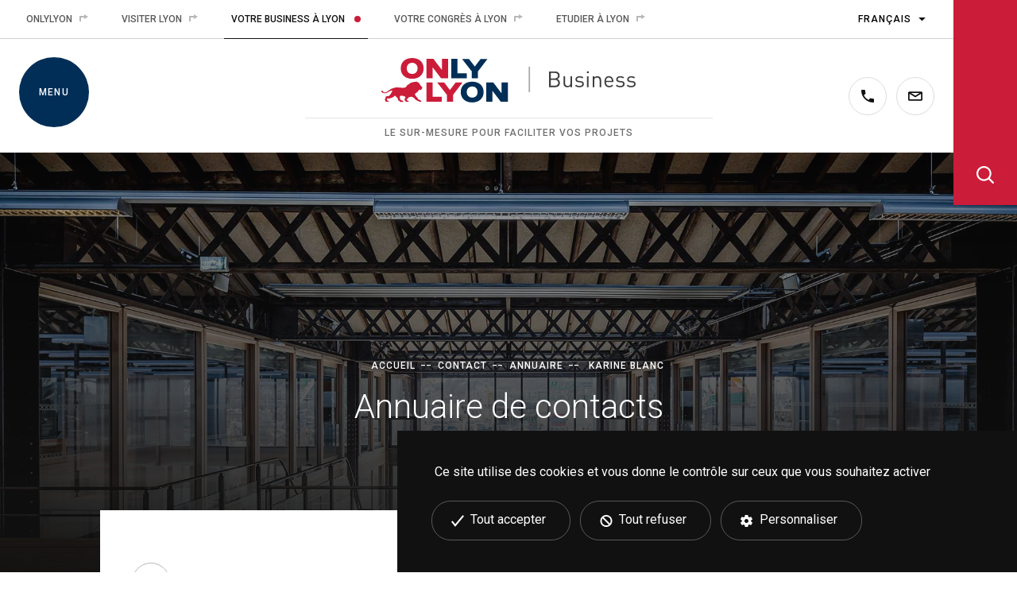

--- FILE ---
content_type: text/html; charset=utf-8
request_url: https://business.onlylyon.com/contact/annuaire/karine-blanc
body_size: 8118
content:
<!DOCTYPE html>
<html lang="fr-FR">
<head>

<meta charset="utf-8">
<!-- 
	Site réalisé par Randstad Digital

	This website is powered by TYPO3 - inspiring people to share!
	TYPO3 is a free open source Content Management Framework initially created by Kasper Skaarhoj and licensed under GNU/GPL.
	TYPO3 is copyright 1998-2026 of Kasper Skaarhoj. Extensions are copyright of their respective owners.
	Information and contribution at https://typo3.org/
-->



<title>Karine Blanc - responsable solidarité internationale - direction eau et déchets - Métropole de Lyon - ONLYLYON Business</title>
<meta name="generator" content="TYPO3 CMS" />
<meta name="viewport" content="width=device-width, initial-scale=1, minimum-scale=1" />
<meta name="description" content="Référente pour le partenariat entre la région Haute-Matsiatra (Madagascar) et la Métropole de Lyon. Karine est aussi votre interlocutrice pour le Fonds de solidarité et de" />
<meta name="twitter:card" content="summary" />
<meta name="theme-color" content="#ffffff" />
<meta name="msapplication-tilecolor" content="#ffffff" />
<meta name="mobile-web-app-capable" content="yes" />


<link rel="stylesheet" href="/typo3temp/assets/css/dc5f0dde08fe8e589b3138caf49b0b4b.css?1698138297" media="all">
<link rel="stylesheet" href="/typo3conf/ext/solr/Resources/Public/StyleSheets/Frontend/results.css?1709192265" media="all">
<link rel="stylesheet" href="/typo3conf/ext/solr/Resources/Public/StyleSheets/Frontend/loader.css?1709192265" media="all">
<link rel="stylesheet" href="/typo3conf/ext/solr/Resources/Public/StyleSheets/Frontend/suggest.css?1709192265" media="all">
<link rel="stylesheet" href="https://fonts.googleapis.com/css?family=Roboto:300,300i,400,400i,500,500i,700,700i&amp;display=swap" media="all">
<link rel="stylesheet" href="/typo3conf/ext/gl_onlybusiness_config/Resources/Public/css/vendor.min.css?1731429195" media="all">
<link rel="stylesheet" href="/typo3conf/ext/gl_onlybusiness_config/Resources/Public/css/style.min.css?1731429195" media="all">




<script src="/typo3conf/ext/gl_onlybusiness_config/Resources/Public/vendor/tarteaucitronjs/tarteaucitron.js?1692623999"></script>
<script src="/typo3conf/ext/gl_onlybusiness_config/Resources/Public/js/dist/scripts-header.min.js?1758014821"></script>

<script>
/*<![CDATA[*/
/*TS_inlineJS*/
      var tarteaucitronForceLanguage = 'fr';
      (tarteaucitron.job = tarteaucitron.job || []).push('addtoanyshare');
      tarteaucitron.user.mtmId = "Z4ecm4k3";
      tarteaucitron.user.mtmHost = "https://statweb.grandlyon.com";
      (tarteaucitron.job = tarteaucitron.job || []).push('matomotagmanager');

/*]]>*/
</script>


    <link rel="apple-touch-icon" sizes="180x180" href="/apple-touch-icon.png">
    <link rel="icon" type="image/png" sizes="32x32" href="/favicon-32x32.png">
    <link rel="icon" type="image/png" sizes="16x16" href="/favicon-16x16.png">
    <link rel="manifest" href="/site.webmanifest">
    <link rel="mask-icon" href="/safari-pinned-tab.svg" color="#cb1c39">

    <script>(function(H){H.className=H.className.replace(/\bno-js\b/,'js')})(document.documentElement)</script>
<link rel="canonical" href="https://business.onlylyon.com/contact/annuaire/karine-blanc"/>

<link rel="alternate" hreflang="fr-FR" href="https://business.onlylyon.com/contact/annuaire/karine-blanc"/>
<link rel="alternate" hreflang="en" href="https://business.onlylyon.com/en/contact/directory/karine-blanc"/>
<link rel="alternate" hreflang="x-default" href="https://business.onlylyon.com/contact/annuaire/karine-blanc"/>
</head>
<body id="js-body" class="js-body">
<a id="top" tabindex="-1"></a>
<ul class="c-menuAccess-list" id="js-c-menuAccess-list">
  <li class="c-menuAccess-item"><a href="#content" class="c-menuAccess-link">Aller au contenu</a></li>
  <li class="c-menuAccess-item"><a href="#js-c-menuMain-buttonOpen" class="c-menuAccess-link js-c-menuAccess-link">Aller au menu principal</a></li>
  <li class="c-menuAccess-item"><a href="#js-c-search-buttonOpen" class="c-menuAccess-link js-c-menuAccess-link">Accéder à la recherche</a></li>
</ul>

<header class="c-header" role="banner">

    <div class="c-header-fixed " id="js-c-header-fixed">

        <div class="c-header-topBar">
            <div class="c-menuTop">
    <ul class="c-menuTop-list">
        <li class="c-menuTop-item">
            <a href="http://www.onlylyon.com" class="c-menuTop-link" target="_blank" title="Ouvrir le site ONLYLYON (nouvelle fenêtre)" rel="nofollow">
                ONLYLYON
                <svg class="icon icon--link icon--flipped" aria-hidden="true">
                    <use xlink:href="/typo3conf/ext/gl_onlybusiness_config/Resources/Public/images/sprites/sprites.svg#icons-link"></use>
                </svg>
            </a>
        </li>
        <li class="c-menuTop-item">
            <a href="http://www.lyon-france.com" class="c-menuTop-link" target="_blank" title="Ouvrir le site ONLYLYON Tourisme (nouvelle fenêtre)" rel="nofollow">
            Visiter Lyon
            <svg class="icon icon--link icon--flipped" aria-hidden="true">
                    <use xlink:href="/typo3conf/ext/gl_onlybusiness_config/Resources/Public/images/sprites/sprites.svg#icons-link"></use>
                </svg>
            </a>
        </li>
        <li class="c-menuTop-item">
            <span class="c-menuTop-link c-menuTop-link--active">
                Votre Business à Lyon
                <svg class="icon icon--link icon--flipped" aria-hidden="true">
                    <use xlink:href="/typo3conf/ext/gl_onlybusiness_config/Resources/Public/images/sprites/sprites.svg#icons-link"></use>
                </svg>
            </span>
        </li>
        <li class="c-menuTop-item">
            <a href="https://events.lyon-france.com" class="c-menuTop-link" target="_blank" title="Ouvrir le site ONLYLYON Tourisme d&#039;affaires (nouvelle fenêtre)" rel="nofollow">
                Votre congrès à Lyon
                <svg class="icon icon--link icon--flipped" aria-hidden="true">
                    <use xlink:href="/typo3conf/ext/gl_onlybusiness_config/Resources/Public/images/sprites/sprites.svg#icons-link"></use>
                </svg>
            </a>
        </li>
        <li class="c-menuTop-item">
            <a href="https://www.lyoncampus.com" class="c-menuTop-link" target="_blank" title="Ouvrir le site Lyon Campus (nouvelle fenêtre)" rel="nofollow">
                Etudier à Lyon
                <svg class="icon icon--link icon--flipped" aria-hidden="true">
                    <use xlink:href="/typo3conf/ext/gl_onlybusiness_config/Resources/Public/images/sprites/sprites.svg#icons-link"></use>
                </svg>
            </a>
        </li>
    </ul>
</div>

            <div class="c-langSwitcher">
    <button type="button" class="c-langSwitcher-buttonToggle" id="js-c-langSwitcher-buttonToggle" aria-expanded="false" aria-controls="js-c-langSwitcher-list">
        <span class="u-sr-only">
            Changer de langue
        </span>
        <span class="u-sr-only">
            Langue actuelle :
        </span>
    </button>
    
        <ul class="c-langSwitcher-list" id="js-c-langSwitcher-list" onchange="window.location = this.options[this.selectedIndex].value" hidden>
            
                <li class="c-langSwitcher-item">
                    
                            <a href="/contact/annuaire/karine-blanc" class="c-langSwitcher-link" id="js-c-langSwitcher-current" lang="fr">Français</a>
                        
                </li>
            
                <li class="c-langSwitcher-item">
                    
                            <a href="/en/contact/directory/karine-blanc" class="c-langSwitcher-link" lang="en">English</a>
                        
                </li>
            
        </ul>
    

</div>

        </div>

        <div class="c-header-top" id="js-c-header-top">
            
<button type="button" class="c-menuMain-buttonOpen" id="js-c-menuMain-buttonOpen" aria-expanded="false" aria-controls="js-c-menuMain">
    <svg class="icon icon--menu" aria-hidden="true">
        <use xlink:href="/typo3conf/ext/gl_onlybusiness_config/Resources/Public/images/sprites/sprites.svg#icons-menu"></use>
    </svg>
    <span class="c-menuMain-buttonOpenText">Menu</span>
</button>

<button type="button" class="c-menuMain-buttonClose" id="js-c-menuMain-buttonClose" aria-expanded="false" aria-controls="js-c-menuMain" hidden>
    <span class="c-menuMain-buttonCloseText">
        Fermer
    </span>
    <span class="u-sr-only">
         le menu principal
    </span>
</button>

<div class="c-menuMain" id="js-c-menuMain" role="navigation" hidden>
    

        <div class="c-menuMain-langSwitcher">
            <ul class="c-menuMain-langSwitcherList">
                
                    <li class="c-menuMain-langSwitcherItem">
                            
                                    <a href="/contact/annuaire/karine-blanc" class="c-menuMain-langSwitcherLink c-menuMain-langSwitcherLink--active" lang="fr">Français</a>
                                
                    </li>
                
                    <li class="c-menuMain-langSwitcherItem">
                            
                                    <a href="/en/contact/directory/karine-blanc" class="c-menuMain-langSwitcherLink" lang="en">English</a>
                                
                    </li>
                
            </ul>
        </div>
    


    <nav class="c-menuMain-nav">
        <ul class="c-menuMain-list" id="js-c-menuMain-list">
            
                <li class="c-menuMain-item">
                    <a href="/qui-sommes-nous"
                        class="c-menuMain-link c-menuMain-link--hasSubList "
                        aria-expanded="false"
                        >
                        Qui sommes-nous ?
                    </a>
                    
                        
                                <ul class="c-menuMain-subList" hidden>
                            
                            <li class="c-menuMain-subItem c-menuMain-subItem--highlighted">
                                <a class="c-menuMain-subLink " href="/qui-sommes-nous">Accueil de la rubrique</a>
                            </li>
                            
                                <li class="c-menuMain-subItem">
                                    <a class="c-menuMain-subLink " href="/qui-sommes-nous/annuaire-des-experts" >Nos équipes</a>
                                </li>
                            
                                <li class="c-menuMain-subItem">
                                    <a class="c-menuMain-subLink " href="/qui-sommes-nous/partenaires-gouvernance-economique" >Nos partenaires</a>
                                </li>
                            
                        </ul>
                    
                </li>
            
                <li class="c-menuMain-item">
                    <a href="/nos-services"
                        class="c-menuMain-link c-menuMain-link--hasSubList "
                        aria-expanded="false"
                        >
                        Nos services
                    </a>
                    
                        
                                <ul class="c-menuMain-subList" hidden>
                            
                            <li class="c-menuMain-subItem c-menuMain-subItem--highlighted">
                                <a class="c-menuMain-subLink " href="/nos-services">Accueil de la rubrique</a>
                            </li>
                            
                                <li class="c-menuMain-subItem">
                                    <a class="c-menuMain-subLink " href="/nos-services/vos-contenus-personnalises" >Vos contenus personnalisés</a>
                                </li>
                            
                                <li class="c-menuMain-subItem">
                                    <a class="c-menuMain-subLink " href="/nos-services/implanter-son-entreprise-dans-la-region-lyonnaise" >Implanter son entreprise</a>
                                </li>
                            
                                <li class="c-menuMain-subItem">
                                    <a class="c-menuMain-subLink " href="/nos-services/developper-son-entreprise-dans-la-metropole-de-lyon" >Développer son entreprise déjà installée</a>
                                </li>
                            
                                <li class="c-menuMain-subItem">
                                    <a class="c-menuMain-subLink " href="/nos-services/transformer-son-entreprise-transition-ecologique" >Transformer son entreprise (transitions)</a>
                                </li>
                            
                                <li class="c-menuMain-subItem">
                                    <a class="c-menuMain-subLink " href="/nos-services/creer-son-entreprise-dans-le-grand-lyon" >Créer son entreprise</a>
                                </li>
                            
                                <li class="c-menuMain-subItem">
                                    <a class="c-menuMain-subLink " href="/nos-services/s-installer-vivre-et-travailler-a-lyon" >S’installer, vivre et travailler</a>
                                </li>
                            
                                <li class="c-menuMain-subItem">
                                    <a class="c-menuMain-subLink " href="/nos-services/accueillir-et-organiser-des-evenements-responsables" >Organiser son événement responsable</a>
                                </li>
                            
                        </ul>
                    
                </li>
            
                <li class="c-menuMain-item">
                    <a href="/decouvrir-lyon"
                        class="c-menuMain-link c-menuMain-link--hasSubList "
                        aria-expanded="false"
                        >
                        Découvrir Lyon
                    </a>
                    
                        
                                <ul class="c-menuMain-subList" hidden>
                            
                            <li class="c-menuMain-subItem c-menuMain-subItem--highlighted">
                                <a class="c-menuMain-subLink " href="/decouvrir-lyon">Accueil de la rubrique</a>
                            </li>
                            
                                <li class="c-menuMain-subItem">
                                    <a class="c-menuMain-subLink " href="/decouvrir-lyon/donnees-economiques-entreprises-emplois" >Entreprises et emplois</a>
                                </li>
                            
                                <li class="c-menuMain-subItem">
                                    <a class="c-menuMain-subLink " href="/decouvrir-lyon/territoires" >Territoires</a>
                                </li>
                            
                                <li class="c-menuMain-subItem">
                                    <a class="c-menuMain-subLink " href="/decouvrir-lyon/acces-et-transports" >Accès et transports</a>
                                </li>
                            
                                <li class="c-menuMain-subItem">
                                    <a class="c-menuMain-subLink " href="/decouvrir-lyon/international" >International</a>
                                </li>
                            
                                <li class="c-menuMain-subItem">
                                    <a class="c-menuMain-subLink " href="/decouvrir-lyon/talents-et-competences" >Talents et compétences</a>
                                </li>
                            
                                <li class="c-menuMain-subItem">
                                    <a class="c-menuMain-subLink " href="/decouvrir-lyon/secteurs-activites" >Secteurs d’activité</a>
                                </li>
                            
                                <li class="c-menuMain-subItem">
                                    <a class="c-menuMain-subLink " href="/decouvrir-lyon/immobilier-entreprise" >Immobilier d’entreprise</a>
                                </li>
                            
                                <li class="c-menuMain-subItem">
                                    <a class="c-menuMain-subLink " href="/decouvrir-lyon/qualite-de-vie" >Qualité de vie</a>
                                </li>
                            
                                <li class="c-menuMain-subItem">
                                    <a class="c-menuMain-subLink " href="/decouvrir-lyon/formalites-et-aides" >Formalités et aides financières</a>
                                </li>
                            
                        </ul>
                    
                </li>
            
                <li class="c-menuMain-item">
                    <a href="/success-stories"
                        class="c-menuMain-link c-menuMain-link--hasSubList "
                        aria-expanded="false"
                        >
                        Success stories
                    </a>
                    
                        
                                <ul class="c-menuMain-subList" hidden>
                            
                            <li class="c-menuMain-subItem c-menuMain-subItem--highlighted">
                                <a class="c-menuMain-subLink " href="/success-stories">Accueil de la rubrique</a>
                            </li>
                            
                                <li class="c-menuMain-subItem">
                                    <a class="c-menuMain-subLink " href="/success-stories/ldlc-commerce-numerique-lyon-limonest" >LDLC, géant lyonnais du commerce informatique et du high tech</a>
                                </li>
                            
                                <li class="c-menuMain-subItem">
                                    <a class="c-menuMain-subLink " href="/success-stories/maat-pharma-biotechnologies-therapies-microbiote-sante-lyon" >MaaT Pharma, pionnière des thérapies issues du microbiote contre le cancer</a>
                                </li>
                            
                                <li class="c-menuMain-subItem">
                                    <a class="c-menuMain-subLink " href="/success-stories/cellenion-biotechnologies-solutions-cellules-uniques-lyon" >Cellenion, fer de lance lyonnais pour les biotechnologies</a>
                                </li>
                            
                                <li class="c-menuMain-subItem">
                                    <a class="c-menuMain-subLink " href="/success-stories/ubisoft-ivory-tower-jeu-video-made-in-lyon-villeurbanne" >Ubisoft Ivory Tower, la consécration du jeu vidéo « made in Lyon »</a>
                                </li>
                            
                                <li class="c-menuMain-subItem">
                                    <a class="c-menuMain-subLink " href="/success-stories/institut-des-ressources-industrielles-iri-metiers-industrie-lyon" >À Lyon, l’Institut des ressources industrielles co-construit l’industrie de demain</a>
                                </li>
                            
                        </ul>
                    
                </li>
            
                <li class="c-menuMain-item">
                    <a href="/informations"
                        class="c-menuMain-link c-menuMain-link--hasSubList "
                        aria-expanded="false"
                        >
                        S&#039;informer
                    </a>
                    
                        
                                <ul class="c-menuMain-subList" hidden>
                            
                            <li class="c-menuMain-subItem c-menuMain-subItem--highlighted">
                                <a class="c-menuMain-subLink " href="/informations">Accueil de la rubrique</a>
                            </li>
                            
                                <li class="c-menuMain-subItem">
                                    <a class="c-menuMain-subLink " href="/actualites" >Actualités</a>
                                </li>
                            
                                <li class="c-menuMain-subItem">
                                    <a class="c-menuMain-subLink " href="/agenda" >Agenda des expert·es</a>
                                </li>
                            
                                <li class="c-menuMain-subItem">
                                    <a class="c-menuMain-subLink " href="/informations/mediatheque" >Médiathèque</a>
                                </li>
                            
                                <li class="c-menuMain-subItem">
                                    <a class="c-menuMain-subLink " href="/informations/magazine-the-only" >Magazine The Only</a>
                                </li>
                            
                        </ul>
                    
                </li>
            
                <li class="c-menuMain-item">
                    <a href="/contact"
                        class="c-menuMain-link c-menuMain-link--hasSubList c-menuMain-link--active"
                        aria-expanded="true"
                        >
                        Contact
                    </a>
                    
                        
                                <ul class="c-menuMain-subList c-menuMain-subList--opened">
                            
                            <li class="c-menuMain-subItem c-menuMain-subItem--highlighted">
                                <a class="c-menuMain-subLink " href="/contact">Accueil de la rubrique</a>
                            </li>
                            
                                <li class="c-menuMain-subItem">
                                    <a class="c-menuMain-subLink " href="/contact/nous-ecrire" >Nous écrire</a>
                                </li>
                            
                                <li class="c-menuMain-subItem">
                                    <a class="c-menuMain-subLink " href="/contact/etre-appelee" >Être appelé·e</a>
                                </li>
                            
                        </ul>
                    
                </li>
            
        </ul>
    </nav>
</div>


            <div class="c-header-containerLogoBaseline" id="js-c-header-containerLogoBaseline">

                
                        <a class="c-header-logoLink" href="/">
                            <span class="u-sr-only">Accéder à l&#039;accueil d&#039;ONLYLYON Business</span>
                            <img src="/typo3conf/ext/gl_onlybusiness_config/Resources/Public/images/logo-onlylyon-business.svg" alt="Logo ONLYLYON Business" width="320" height="56" class="c-header-logoImg c-header-logoImg--colors" />
                            <img src="/typo3conf/ext/gl_onlybusiness_config/Resources/Public/images/logo-onlylyon-business--white.svg" alt="Logo ONLYLYON Business version noir et blanc" width="320" height="56" class="c-header-logoImg c-header-logoImg--white" />
                        </a>
                    

                
                        <p class="c-header-baseline">
                            Le sur-mesure pour faciliter vos projets
                        </p>
                    
            </div>

            <div class="c-header-containerContact">
                <a class="c-header-contact c-header-contact--phone" title="Contactez nous par téléphone" href="/contact#c1176">
                    <span class="u-sr-only">Contactez nous par téléphone</span>
                    <svg class="icon icon-contact icon-contact--phone" aria-hidden="true">
                        <use xlink:href="/typo3conf/ext/gl_onlybusiness_config/Resources/Public/images/sprites/sprites.svg#icons-phone"></use>
                    </svg>
                </a>

                <a class="c-header-contact c-header-contact--mail" title="Contactez nous par email" href="/contact/nous-ecrire">
                    <span class="u-sr-only">Contactez nous par email</span>
                    <svg class="icon icon-contact icon-contact--email" aria-hidden="true">
                        <use xlink:href="/typo3conf/ext/gl_onlybusiness_config/Resources/Public/images/sprites/sprites.svg#icons-email"></use>
                    </svg>
                </a>
            </div>
        </div>

        <div class="c-search" id="js-c-search" role="search">
    <button type="button" class="c-search-buttonOpen" id="js-c-search-buttonOpen" aria-expanded="false" aria-controls="js-c-search">
        <span class="u-sr-only">Ouvrir la recherche</span>
        <svg class="icon" aria-hidden="true">
            <use xlink:href="/typo3conf/ext/gl_onlybusiness_config/Resources/Public/images/sprites/sprites.svg#icons-search"></use>
        </svg>
    </button>

    <button type="button" class="c-search-buttonClose" id="js-c-search-buttonClose" aria-controls="js-c-search">
        <span class="u-sr-only">Fermer la recherche</span>
    </button>

    
    <form role="search" method="get" class="c-search-form" id="tx-solr-search-form-pi-results" action="/recherche-sur-notre-site#results-anchor" data-suggest="/recherche-sur-notre-site?type=7384" data-suggest-header="Top Results" accept-charset="utf-8">
        
        <label for="recherche" class="c-search-label u-sr-only">Terme(s) recherché(s)</label>
        <input type="text" aria-label='Terme(s) recherché(s)' name="tx_solr[q]" id="recherche" class="c-search-input tx-solr-suggest tx-solr-suggest-focus" placeholder="Votre recherche..." required autocomplete="off" maxlength="64">
        <button type="submit" class="c-search-submit">
            <span class="u-sr-only">Lancer la recherche</span>
            <svg class="icon" aria-hidden="true">
                <use xlink:href="/typo3conf/ext/gl_onlybusiness_config/Resources/Public/images/sprites/sprites.svg#icons-search"></use>
            </svg>
        </button>
    </form>


</div>
<div class="c-search-overlay" id="js-c-search-overlay" aria-hidden="true"></div>


    </div>
</header>




<div class="c-banner">
    
    <picture class="c-banner-picture">
        <img src="/fileadmin/user_upload/background/copie-lyon-confluence-h7-chantier-espace-bureaux-20190228-44-brobert-1920.jpg" class="c-banner-image" alt=""/>
    </picture>


    <div class="c-banner-textContainer">
        
                <ul class="c-banner-breadcrumb">
                    <li class="c-banner-breadcrumb-item c-banner-breadcrumb-item--link"><a href="/">Accueil</a></li><li class="c-banner-breadcrumb-item c-banner-breadcrumb-item--link"><a href="/contact">Contact</a></li><li class="c-banner-breadcrumb-item">Annuaire</li><li class="c-banner-breadcrumb-item"> Karine Blanc </li>
                </ul>
                
                        
                                <span class="c-banner-title">Annuaire de contacts</span>
                            
                    
            
    </div>
</div>


<a id="contentZone"  tabindex="-1"></a>


    <main class="o-main o-main--no-c-naturalFormSearch" id="js-o-main" role="main">
        <a id="content" class="c-anchorDestination" tabindex="-1"><span class="u-sr-only"></span></a>
        
            <div class="o-main-header">
                <div class="c-share" id="js-c-share">
  <button type="button" class="c-share-buttonShare" id="addtoany_allow">
    <span class="u-sr-only">Partager sur les réseaux sociaux</span>
    <svg class="icon icon--share" aria-hidden="true">
      <use xlink:href="/typo3conf/ext/gl_onlybusiness_config/Resources/Public/images/sprites/sprites.svg#icons-share"></use>
    </svg>
  </button>
  <span class="tac_addtoanyshare" id="tac_container"></span>
  <span id="addtoany_inline_share" class="at-share-btn-elements a2a_kit a2a_kit_size_32 a2a_default_style" data-a2a-icon-color="transparent">
    <a class="a2a_button_facebook at-share-btn"></a>
    <a class="a2a_button_x at-share-btn"></a>
    <a class="a2a_button_linkedin at-share-btn"></a>
  </span>
</div>

            </div>
        
        
                <!--TYPO3SEARCH_begin-->
                
    

            <div id="c44" class="frame frame-default frame-type-list frame-layout-0">
                
                
                    



                
                
                    



                
                

    
        
	<div class="tx-gl-onlybusiness-contacts">
		

    <div class="c-backLink">
        <a class="c-backLink-link" href="/qui-sommes-nous/annuaire-des-experts">
            <div class="c-backLink-link-icon">
                <svg class='icon icon-contact icon-contact--phone' aria-hidden='true'>
                    <use xlink:href='/typo3conf/ext/gl_onlybusiness_config/Resources/Public/images/sprites/sprites.svg#icons-arrow-large'></use>
                </svg>
            </div>
            <span class="c-backLink-link-text">
            Annuaire des expert·es
        </span>
        </a>
    </div>

    <div class="c-contacts c-contacts--show">
        <div class="c-contacts-item">
            <div class="leftSideDesktop leftSideDesktop--singlePage">
                <div class="c-contacts-item-profilContact">
                    
                            <div class="c-contacts-item-profil c-contacts-item-profil--singlePage">
                                <img src="/fileadmin/_processed_/9/a/csm_blanc-karine-mdl-jrambaud-1920_a32bf9c782.jpg" width="1065" height="1065" alt="Karine Blanc - Métropole de Lyon" title="Métropole de Lyon : Karine Blanc" />
                            </div>
                        
                    <h1 class="c-contacts-item-jobData u-desktop-hidden">
                        <span class="c-contacts-item-name c-contacts-item-name--singlePage">
                            
                                Karine Blanc
                                
                        </span>

                        
                            <span class="c-contacts-item-position">responsable solidarité internationale - direction eau et déchets</span>
                        

                        
                            <hr>
                        
                        
                            <span class="c-contacts-item-structure">Métropole de Lyon</span>
                        
                    </h1>

                    <div class="c-contacts-item-contactData c-contacts-item-contactData--singlePage u-mobile-hidden u-tablet-hidden">
                        <div class="c-contacts-item-contactData-phoneMobile">
                            
                                <div class="c-contacts-item-phone c-contacts-item-phone--mobileDesktop">
                                    <span>
                                        <svg class="icon icon-contact icon-contact--phone" aria-hidden="true">
                                            <use xlink:href="/typo3conf/ext/gl_onlybusiness_config/Resources/Public/images/sprites/sprites.svg#icons-smartphone"></use>
                                        </svg>
                                        +33 760410421
                                    </span>
                                </div>
                            

                            
                                <div class="c-contacts-item-phone c-contacts-item-phone--fixeDesktop">
                                    <span>
                                        <svg class="icon icon-contact icon-contact--phone" aria-hidden="true">
                                            <use xlink:href="/typo3conf/ext/gl_onlybusiness_config/Resources/Public/images/sprites/sprites.svg#icons-phone"></use>
                                        </svg>
                                        +33 478958929
                                    </span>
                                </div>
                            
                        </div>
                        <div class="c-contacts-item-mailLinkedin c-contacts-item-mailLinkedin--singlePage">
                            
                                <a class="c-header-contact c-header-contact--mail" title="Envoyer un mail à Karine Blanc" href="/contact/ecrire-a?contact=1768&amp;cHash=7598826cc87fc97e29d0a4822cb4640d">
                        <span class="u-sr-only">
                            Envoyer un mail à Karine Blanc
                        </span>
                                    <svg class="icon icon-contact icon-contact--phone" aria-hidden="true">
                                        <use xlink:href="/typo3conf/ext/gl_onlybusiness_config/Resources/Public/images/sprites/sprites.svg#icons-email"></use>
                                    </svg>
                                </a>
                            
                            
                            
                            
                                <div class="c-contacts-item-address">
                                    Le Triangle<br />
117 boulevard Marius Vivier Merle<br />
69003 Lyon<br />
France
                                </div>
                            
                        </div>
                    </div>
                </div>
            </div>
            <div class="rightSideDesktop rightSideDesktop--singlePage">
                <h1 class="c-contacts-item-jobData u-mobile-hidden u-tablet-hidden">
                    <span class="c-contacts-item-name c-contacts-item-name--singlePage">
                        
                            Karine Blanc
                            
                    </span>

                    
                        <span class="c-contacts-item-position">responsable solidarité internationale - direction eau et déchets</span>
                    
                    
                        <hr>
                    
                    
                        <span class="c-contacts-item-structure">Métropole de Lyon</span>
                    
                </h1>

                <div class="c-contacts-item-description c-contacts-item-description--singlePage">
                    
                        <p>Référente pour le partenariat entre la <strong>région Haute-Matsiatra (Madagascar)</strong> et la Métropole de Lyon. Karine est aussi votre interlocutrice pour le Fonds de solidarité et de développement durable pour l'eau, dit <strong>Fonds eau</strong>.</p>
<p>En savoir plus sur <a href="/decouvrir-lyon/international">la dimension internationale de Lyon</a> et <a href="/decouvrir-lyon/international/villes-partenaires-et-relations-internationales">nos villes partenaires dans le monde</a>.</p>
<p>Pour en savoir plus sur <a href="https://www.grandlyon.com/services/fonds-de-solidarite-et-de-developpement-durable-pour-leau.html" title="Ouvrir le site www.grandlyon.com (nouvelle fenêtre)" target="_blank" rel="noreferrer">le Fonds eau, rendez-vous sur www.grandlyon.com</a>.</p>
                    
                </div>

                
                    <div class="c-contacts-item-spokenLanguages">
                        <span class="c-contacts-item-spokenLanguages-label">
                            
                                    Langue parlée :
                                
                        </span>
                        
                            <span class="c-contacts-item-spokenLanguages-item">
                                Français
                            </span>
                        
                    </div>
                

                <div class="c-contacts-item-contactData c-contacts-item-contactData--singlePage u-desktop-hidden">
                    
                        <div class="c-contacts-item-phone c-contacts-item-phone--mobile">
                            <a href="tel:+33760410421"
                               title="Appeler Karine Blanc">
                                <svg class="icon icon-contact icon-contact--phone" aria-hidden="true">
                                    <use xlink:href="/typo3conf/ext/gl_onlybusiness_config/Resources/Public/images/sprites/sprites.svg#icons-smartphone"></use>
                                </svg>
                                +33 760410421
                            </a>
                        </div>
                    
                    
                        <div class="c-contacts-item-phone c-contacts-item-phone--fixe">
                            <a href="tel:+33478958929"
                               title="Appeler Karine Blanc">
                                <svg class="icon icon-contact icon-contact--phone" aria-hidden="true">
                                    <use xlink:href="/typo3conf/ext/gl_onlybusiness_config/Resources/Public/images/sprites/sprites.svg#icons-phone"></use>
                                </svg>
                                +33 478958929
                            </a>
                        </div>
                    

                    <div class="c-contacts-item-mailLinkedin c-contacts-item-mailLinkedin--singlePage">
                        
                            <a class="c-header-contact c-header-contact--mail" title="Envoyer un mail à Karine Blanc" href="/contact/ecrire-a?contact=1768&amp;cHash=7598826cc87fc97e29d0a4822cb4640d">
                        <span class="u-sr-only">
                            Envoyer un mail à Karine Blanc
                        </span>
                                <svg class="icon icon-contact icon-contact--phone" aria-hidden="true">
                                    <use xlink:href="/typo3conf/ext/gl_onlybusiness_config/Resources/Public/images/sprites/sprites.svg#icons-email"></use>
                                </svg>
                            </a>
                        
                        
                        
                    </div>
                    
                        <div class="c-contacts-item-address">
                            Le Triangle<br />
117 boulevard Marius Vivier Merle<br />
69003 Lyon<br />
France
                        </div>
                    
                </div>
            </div>
        </div>
    </div>

	</div>


    


                
                    



                
                
                    



                
            </div>

        


                <!--TYPO3SEARCH_end-->
            
    </main>



<footer class="c-footer" role="contentinfo">
    <div class="c-contactUs">
        <p class="c-contactUs-title">
            Nous contacter
        </p>
        <div class="c-contactUs-items">
            <a class="c-contactUs-item" title="Contactez nous par téléphone" href="/contact#c1176">
                <span class="c-contactUs-itemPicto">
                    <span class="u-sr-only">Contactez nous par téléphone</span>
                    <svg class="icon icon-contact icon-contact--phone" aria-hidden="true">
                        <use xlink:href="/typo3conf/ext/gl_onlybusiness_config/Resources/Public/images/sprites/sprites.svg#icons-phone"></use>
                    </svg>
                </span>
                <p class="c-contactUs-itemText">
                    <span class="c-contactUs-itemTitle">
                    Nous contacter
                    </span>
                    <span class="c-contactUs-itemWay">
                        Par téléphone
                    </span>
                </p>
            </a>
            <a class="c-contactUs-item" title="Contactez nous par email" href="/contact/nous-ecrire">
                <span class="c-contactUs-itemPicto">
                    <span class="u-sr-only">Contactez nous par email</span>
                    <svg class="icon icon-contact icon-contact--email" aria-hidden="true">
                        <use xlink:href="/typo3conf/ext/gl_onlybusiness_config/Resources/Public/images/sprites/sprites.svg#icons-email"></use>
                    </svg>
                </span>
                <p class="c-contactUs-itemText">
                    <span class="c-contactUs-itemTitle">
                        Nous contacter
                    </span>
                    <span class="c-contactUs-itemWay">
                        Par email
                    </span>
                </p>
            </a>
        </div>
    </div>

    <div class="c-footer-mid">

        <div class="c-footer-midPart c-footer-midPart--left">

            
                    <a title="Accéder à l'accueil d'ONLYLYON Business" href="/">
                        <img src="/typo3conf/ext/gl_onlybusiness_config/Resources/Public/images/logo-onlylyon-business.svg" alt="Accéder à l&#039;accueil d&#039;ONLYLYON Business" width="284" height="32" class="c-footer-midLogo" />
                    </a>
                

            <p class="c-footer-title">
                Un site de l&#039;écosystème ONLYLYON
            </p>

            <div class="c-menuEcosystem">
  <button type="button" class="c-menuEcosystem-buttonOpen" id="js-c-menuEcosystem-buttonOpen" aria-expanded="false" aria-controls="js-c-menuEcosystem-popin">
    <span class="u-sr-only">
      Ouvrir la popin :
    </span>
    Les sites de l&#039;écosystème
    <span class="u-sr-only"> ONLYLYON</span>
  </button>

  <div class="c-menuEcosystem-overlay" id="js-c-menuEcosystem-overlay" hidden></div>

  <div class="c-menuEcosystem-popin" id="js-c-menuEcosystem-popin" hidden>
    <button type="button" class="c-menuEcosystem-buttonClose" id="js-c-menuEcosystem-buttonClose" aria-expanded="false" aria-controls="js-c-menuEcosystem-popin">
      <span class="u-sr-only">Fermer la popin : Les sites de l&#039;écosystème ONLYLYON</span>
    </button>

    <p class="c-menuEcosystem-title">
      Les sites de l&#039;écosystème
    </p>

    <ul class="c-menuEcosystem-list">
      <li class="c-menuEcosystem-item">
        <a href="http://www.onlylyon.com" class="c-menuEcosystem-link" target="_blank" title="Ouvrir le site ONLYLYON (nouvelle fenêtre)" rel="nofollow">
          ONLYLYON
          <svg class="icon icon--link icon--flipped" aria-hidden="true">
            <use xlink:href="/typo3conf/ext/gl_onlybusiness_config/Resources/Public/images/sprites/sprites.svg#icons-link"></use>
          </svg>
        </a>
      </li>
      <li class="c-menuEcosystem-item">
        <a href="http://www.lyon-france.com" class="c-menuEcosystem-link" target="_blank" title="Ouvrir le site ONLYLYON Tourisme (nouvelle fenêtre)" rel="nofollow">
          Visiter Lyon
          <svg class="icon icon--link icon--flipped" aria-hidden="true">
            <use xlink:href="/typo3conf/ext/gl_onlybusiness_config/Resources/Public/images/sprites/sprites.svg#icons-link"></use>
          </svg>
        </a>
      </li>
      <li class="c-menuEcosystem-item">
        <span class="c-menuEcosystem-link c-menuEcosystem-link--active">
          Votre Business à Lyon
          <svg class="icon icon--link icon--flipped" aria-hidden="true">
            <use xlink:href="/typo3conf/ext/gl_onlybusiness_config/Resources/Public/images/sprites/sprites.svg#icons-link"></use>
          </svg>
        </span>
      </li>
      <li class="c-menuEcosystem-item">
        <a href="https://events.lyon-france.com" class="c-menuEcosystem-link" target="_blank" title="Ouvrir le site ONLYLYON Tourisme d&#039;affaires (nouvelle fenêtre)" rel="nofollow">
          Votre congrès à Lyon
          <svg class="icon icon--link icon--flipped" aria-hidden="true">
            <use xlink:href="/typo3conf/ext/gl_onlybusiness_config/Resources/Public/images/sprites/sprites.svg#icons-link"></use>
          </svg>
        </a>
      </li>
      <li class="c-menuEcosystem-item">
        <a href="https://www.lyoncampus.com" class="c-menuEcosystem-link" target="_blank" title="Ouvrir le site Lyon Campus (nouvelle fenêtre)" rel="nofollow">
          Etudier à Lyon
          <svg class="icon icon--link icon--flipped" aria-hidden="true">
            <use xlink:href="/typo3conf/ext/gl_onlybusiness_config/Resources/Public/images/sprites/sprites.svg#icons-link"></use>
          </svg>
        </a>
      </li>
    </ul>

  </div>
</div>


            <div class="c-socials">
                <p class="c-footer-title">
                    Nous suivre
                </p>
                <ul class="c-socials-list">
                    <li class="c-socials-item">
                        <a href="https://twitter.com/ONLYLYON_B2B" class="c-socials-link" title="Suivez ONLYLYON Business sur X, anciennement Twitter (nouvelle fenêtre)" target="_blank" rel="nofollow">
                            <svg class="icon icon-socials icon-socials--x" role="img" aria-label="Suivez ONLYLYON Business sur X, anciennement Twitter (nouvelle fenêtre)">
                                <title>Suivez ONLYLYON Business sur X, anciennement Twitter (nouvelle fenêtre)</title>
                                <use xlink:href="/typo3conf/ext/gl_onlybusiness_config/Resources/Public/images/sprites/sprites.svg#icons-socials-x"></use>
                            </svg>
                        </a>
                    </li>
                    <li class="c-socials-item" >
                        <a href="https://www.youtube.com/user/AderlyOnlyLyon" class="c-socials-link" title="Suivez Aderly-ONLYLYON Business sur YouTube (nouvelle fenêtre)" target="_blank" rel="nofollow">
                            <svg class="icon icon-socials icon-socials--youtube" role="img" aria-label="Suivez Aderly-ONLYLYON Business sur YouTube (nouvelle fenêtre)">
                                <title>Suivez Aderly-ONLYLYON Business sur YouTube (nouvelle fenêtre)</title>
                                <use xlink:href="/typo3conf/ext/gl_onlybusiness_config/Resources/Public/images/sprites/sprites.svg#icons-socials-youtube"></use>
                            </svg>
                        </a>
                    </li>
                    <li class="c-socials-item">
                        <a href="https://fr.linkedin.com/company/onlylyon" class="c-socials-link" title="Suivez ONLYLYON sur LinkedIn (nouvelle fenêtre) " target="_blank" rel="nofollow">
                            <svg class="icon icon-socials icon-socials--linkedin" role="img" aria-label="Suivez ONLYLYON sur LinkedIn (nouvelle fenêtre) ">
                                <title>Suivez ONLYLYON sur LinkedIn (nouvelle fenêtre) </title>
                                <use xlink:href="/typo3conf/ext/gl_onlybusiness_config/Resources/Public/images/sprites/sprites.svg#icons-socials-linkedin"></use>
                            </svg>
                        </a>
                    </li>
                </ul>
            </div>
        </div>

        <div class="c-footer-midPart c-footer-midPart--right">
            
                <ul class="c-menuFooterMain-list">
                    
                        <li class="c-menuFooterMain-item">
                            <a href="/qui-sommes-nous" class="c-menuFooterMain-link" >
                                À propos d&#039;ONLYLYON Business
                                
                            </a>
                        </li>
                    
                        <li class="c-menuFooterMain-item">
                            <a href="/nos-services" class="c-menuFooterMain-link" >
                                Nos services
                                
                            </a>
                        </li>
                    
                        <li class="c-menuFooterMain-item">
                            <a href="/decouvrir-lyon" class="c-menuFooterMain-link" >
                                Découvrir Lyon
                                
                            </a>
                        </li>
                    
                        <li class="c-menuFooterMain-item">
                            <a href="/success-stories" class="c-menuFooterMain-link" >
                                Success stories
                                
                            </a>
                        </li>
                    
                </ul>
            
            
                <ul class="c-menuFooterAlt-list">
                    
                        <li class="c-menuFooterAlt-item">
                            <a href="/informations" class="c-menuFooterAlt-link" >
                                S&#039;informer
                                
                            </a>
                        </li>
                    
                        <li class="c-menuFooterAlt-item">
                            <a href="/contact" class="c-menuFooterAlt-link" >
                                Contact
                                
                            </a>
                        </li>
                    
                </ul>
            
        </div>

        <a href="#top" class="c-backToTop" id="js-c-backToTop" title="Revenir en haut de page">
            <svg class="icon icon--arrow-large icon--up" aria-hidden="true" role="img" aria-label="Revenir en haut de page">
                <title>Revenir en haut de page</title>
                <use xlink:href="/typo3conf/ext/gl_onlybusiness_config/Resources/Public/images/sprites/sprites.svg#icons-arrow-large"></use>
            </svg>
        </a>

    </div>

    
        <nav class="c-menuBot">
            <ul class="c-menuBot-list">
                
                    <li class="c-menuBot-item">
                        <a href="/accessibilite-du-site-web-onlylyon-business" class="c-menuBot-link" >
                            Accessibilité : partiellement conforme
                            
                        </a>
                    </li>
                
                    <li class="c-menuBot-item">
                        <a href="/mentions-legales-et-credits" class="c-menuBot-link" >
                            Mentions légales et crédits
                            
                        </a>
                    </li>
                
                    <li class="c-menuBot-item">
                        <a href="/donnees-personnelles" class="c-menuBot-link" >
                            Protection des données
                            
                        </a>
                    </li>
                
                    <li class="c-menuBot-item">
                        <a href="/plan-du-site" class="c-menuBot-link" >
                            Plan du site
                            
                        </a>
                    </li>
                
                    <li class="c-menuBot-item">
                        <a href="/faq" class="c-menuBot-link" >
                            Foire aux questions
                            
                        </a>
                    </li>
                
                    <li class="c-menuBot-item">
                        <a href="/recherche-sur-notre-site" class="c-menuBot-link" >
                            Recherche sur notre site
                            
                        </a>
                    </li>
                
                <li class="c-menuBot-item"><a href="javascript:tarteaucitron.userInterface.openPanel();" class="c-menuBot-link">Gestion des cookies</a></li>
            </ul>
        </nav>
    
</footer>
<span class="u-hidden-data" id="js-c-cookies-buttonValidate">
    <svg class="icon icon--tick" aria-hidden="true">
        <use xlink:href="/typo3conf/ext/gl_onlybusiness_config/Resources/Public/images/sprites/sprites.svg#icons-tick"></use>
    </svg>
</span>
<span class="u-hidden-data" id="js-c-cookies-buttonDenied">
    <svg class="icon icon--forbidden" aria-hidden="true">
        <use xlink:href="/typo3conf/ext/gl_onlybusiness_config/Resources/Public/images/sprites/sprites.svg#icons-forbidden"></use>
    </svg>
</span>
<span class="u-hidden-data" id="js-c-cookies-buttonCustomize">
    <svg class="icon icon--settings" aria-hidden="true">
        <use xlink:href="/typo3conf/ext/gl_onlybusiness_config/Resources/Public/images/sprites/sprites.svg#icons-settings"></use>
    </svg>
</span>
<script src="/typo3conf/ext/gl_onlybusiness_config/Resources/Public/js/dist/vendor.min.js?1758014821"></script>
<script src="/typo3conf/ext/solr/Resources/Public/JavaScript/JQuery/jquery.autocomplete.min.js?1709192265"></script>
<script src="/typo3conf/ext/solr/Resources/Public/JavaScript/suggest_controller.js?1709192265"></script>
<script src="/typo3conf/ext/gl_captchetat/Resources/Public/JavaScript/vendor/captchetat-js/captchetat-js.js?1731402015"></script>

<script src="/typo3conf/ext/gl_captchetat/Resources/Public/JavaScript/footer/src/captcha.js?1731402015"></script>
<script src="/typo3conf/ext/gl_onlybusiness_config/Resources/Public/js/dist/scripts.min.js?1758014821"></script>



</body>
</html>

--- FILE ---
content_type: application/javascript; charset=utf-8
request_url: https://business.onlylyon.com/typo3conf/ext/gl_captchetat/Resources/Public/JavaScript/footer/src/captcha.js?1731402015
body_size: 351
content:
$(document).ready(function() {
    if($('#captchetat').length){
        var form = $('#captchetat').closest('form');

        var hiddenField = $('#captchetat').parent().find('.hiddenCaptcha');

        form.submit(function(e) {
            // Le code entré par l'utilisateur récupéré en backend
            var captchaCode = document.getElementById('captchaCode').value;

            // id du captcha que l’utilisateur a tenté de résoudre
            var captchaUuid = document.getElementById('captchetat-uuid').value;

            //initialisation des valeurs dans le champ caché du formulaire
            hiddenField.val(captchaUuid + "[_]" + captchaCode);
        });
    }
});

--- FILE ---
content_type: image/svg+xml
request_url: https://business.onlylyon.com/typo3conf/ext/gl_onlybusiness_config/Resources/Public/images/icons/icons-location.svg
body_size: 179
content:
<svg xmlns="http://www.w3.org/2000/svg" viewBox="0 0 16 19.314">
  <path d="m8 19.314-5.657-5.657a8 8 0 1 1 11.314 0zm4.4-6.914a6.222 6.222 0 1 0-8.8 0l4.4 4.4zm-4.4-2.622a1.778 1.778 0 1 1 0-3.556 1.778 1.778 0 0 1 0 3.556z"/>
</svg>


--- FILE ---
content_type: image/svg+xml
request_url: https://business.onlylyon.com/typo3conf/ext/gl_onlybusiness_config/Resources/Public/images/logo-onlylyon-business--white.svg
body_size: 2671
content:
<?xml version="1.0" encoding="UTF-8"?><svg id="Calque_2" xmlns="http://www.w3.org/2000/svg" viewBox="0 0 182.54 32"><defs><style>.cls-1,.cls-2{fill:#fff;}.cls-3{fill:#555;}.cls-2{fill-rule:evenodd;}</style></defs><g id="Calque_1-2"><g><g id="Symbols"><g id="Mobile_MenuBar-OLBusiness-Sticky"><g id="Assets_Logo-ONLYLYON_S"><path id="Business" class="cls-2" d="M128.18,17.86c0,2.05-1.37,3.13-3.37,3.13h-4.4V9.68h4.26c1.97,0,3.34,1.13,3.34,3.02,0,1.19-.72,2.13-1.67,2.48,1.08,.4,1.84,1.34,1.84,2.69Zm-1.21-.03c0-1.27-.87-2.07-2.27-2.07h-3.08v4.15h3.08c1.4,0,2.27-.81,2.27-2.08Zm-.17-5.12c0-1.35-.97-1.96-2.23-1.96h-2.96v3.93h2.96c1.26,0,2.23-.62,2.23-1.97Zm10.09,8.28h-1.13v-.87c-.56,.64-1.34,.97-2.21,.97s-1.54-.25-2.02-.73c-.56-.54-.79-1.29-.79-2.19v-4.99h1.14v4.82c0,1.38,.73,2.08,1.91,2.08s1.96-.72,1.96-2.08v-4.82h1.14v7.82Zm8.5-2.29c0,1.51-1.29,2.38-3.18,2.38-1.32,0-2.35-.3-3.21-1.13l.76-.76c.62,.65,1.46,.91,2.43,.91,1.29,0,2.08-.46,2.08-1.38,0-.68-.4-1.06-1.3-1.14l-1.29-.11c-1.53-.13-2.34-.81-2.34-2.1,0-1.43,1.21-2.29,2.88-2.29,1.11,0,2.11,.27,2.81,.84l-.75,.75c-.56-.43-1.27-.62-2.08-.62-1.14,0-1.75,.49-1.75,1.29,0,.67,.38,1.06,1.37,1.14l1.26,.11c1.37,.13,2.3,.65,2.3,2.11Zm3.39,2.29h-1.14v-7.82h1.14v7.82Zm.08-10.05h-1.29v-1.29h1.29v1.29Zm8.95,10.05h-1.14v-4.82c0-1.38-.75-2.08-1.92-2.08s-1.94,.72-1.94,2.08v4.82h-1.14v-7.82h1.14v.86c.56-.64,1.32-.95,2.19-.95s1.53,.25,2,.73c.56,.54,.81,1.27,.81,2.18v5.01Zm8.77-3.61h-5.28c0,1.72,.81,2.7,2.3,2.7,.91,0,1.43-.27,2.05-.89l.78,.68c-.79,.79-1.53,1.21-2.86,1.21-2.07,0-3.42-1.24-3.42-4.01,0-2.53,1.22-4.01,3.21-4.01s3.21,1.46,3.21,3.78v.52Zm-1.14-.86c-.03-.64-.06-.87-.24-1.3-.3-.72-1-1.18-1.83-1.18s-1.53,.46-1.83,1.18c-.17,.43-.21,.67-.24,1.3h4.13Zm9.22,2.18c0,1.51-1.29,2.38-3.18,2.38-1.32,0-2.35-.3-3.21-1.13l.76-.76c.62,.65,1.46,.91,2.43,.91,1.29,0,2.08-.46,2.08-1.38,0-.68-.4-1.06-1.3-1.14l-1.29-.11c-1.53-.13-2.34-.81-2.34-2.1,0-1.43,1.21-2.29,2.88-2.29,1.11,0,2.11,.27,2.81,.84l-.75,.75c-.56-.43-1.27-.62-2.08-.62-1.14,0-1.75,.49-1.75,1.29,0,.67,.38,1.06,1.37,1.14l1.26,.11c1.37,.13,2.3,.65,2.3,2.11Zm7.88,0c0,1.51-1.29,2.38-3.18,2.38-1.32,0-2.35-.3-3.21-1.13l.76-.76c.62,.65,1.46,.91,2.43,.91,1.29,0,2.08-.46,2.08-1.38,0-.68-.4-1.06-1.3-1.14l-1.29-.11c-1.53-.13-2.34-.81-2.34-2.1,0-1.43,1.21-2.29,2.88-2.29,1.11,0,2.11,.27,2.81,.84l-.75,.75c-.56-.43-1.27-.62-2.08-.62-1.14,0-1.75,.49-1.75,1.29,0,.67,.38,1.06,1.37,1.14l1.26,.11c1.37,.13,2.3,.65,2.3,2.11Z"/><g id="Colors_White-Border-20"><g id="Color_Black"><rect id="Color" class="cls-3" x="105.74" y="6.29" width="1" height="18.29"/></g></g></g></g></g><g><path class="cls-1" d="M29.23,20.95s-.04-.07-.12-.16c-.08-.09-.29-.21-.38-.31-.1-.1-.21-.25-.27-.29-.06-.04-.17-.23-.23-.27-.06-.04-.12-.34-.13-.38,0-.03-.03-.13-.12-.17-.05-.02-.19-.11-.28-.19-.09-.07-.32-.3-.32-.3,0,0-.06-.37-.15-.56-.09-.2-.12-.27-.16-.34-.04-.07-.07-.09-.09-.2,0,0-.12,0-.24,.06,0,0-.24-.18-.47-.32-.24-.14-.52-.29-.63-.31-.11-.02-.27-.11-.32-.17,0,0-.17,0-.31,.01-.1,.02-.42,.05-.59,.07-.17,.02-.59,.1-.69,.1-.2,.01-.24,.03-.55,.09,0,0-.24,.04-.33,.08-.08,.03-.34,.13-.52,.16-.2,.02-.41,.02-.65,.07-.11,.02-.51,.18-.7,.22-.09,.02-.2,.03-.2,.03,0,0,.04,.14,.14,.16,0,0-.06,.12-.19,.19-.13,.07-.27,.12-.45,.19-.18,.07-.47,.18-.54,.24,0,0,.06,.11,.17,.17,0,0,.02,.02-.13,.1-.16,.08-.51,.23-.67,.3-.16,.07-.39,.2-.5,.26-.16,.08-.17,.09-.32,.18-.15,.09-.07,.09-.07,.09,0,0,.07,.02,.18,.03,.11,0,.16,.05,.16,.05,0,0,0,.06-.07,.12-.07,.07-.18,.21-.43,.38-.12,.08-.23,.18-.37,.28-.14,.1-.28,.26-.33,.3l.15,.13-.02,.1c-.07,.04-.15,.08-.25,.12-.12,.05-1.12,.18-2.26,.17-1.9-.03-2.42-.27-3.39-.31-.97-.04-1.69,.17-2.57,.44-.17,.05-.31,.11-.42,.16-.37,.08-.74,.18-1.09,.31-1.23,.47-3.38,2.25-3.97,2.5-.59,.25-.93,.26-1.35,.21-.42-.05-.59-.16-.59-.16,0,0-.22-.46-.46-.64-.32-.24-1.11-.52-1.11-.52,0,0-.14,.52,.14,1.02,.34,.6,1,.56,1.23,.66,.42,.17,1.43,.37,2.27,.03,.76-.31,1.53-.81,2.08-1.12,.55-.31,1.42-.57,2.16-.66-.03,.13-.07,.25-.11,.37-.21,.63-.97,1.96-1.13,2.18-.18,.26-.89,1.12-1.02,1.23-.12,.11-.42,.23-.8,.3-.42,.08-1.61,.2-1.61,.2,0,0-.21,1.07-.47,1.72-.11,.26-.36,.79-.36,.79,0,0,.45,.42,.59,.94,.09,.16,.24,.45,.33,.45h1.94s.13-.47-.24-.6c-.22-.09-.17-.17-.62-.32-.18-.06-.28-.14-.37-.37-.09-.24-.09-.63-.09-.63,0,0,.04-.4,.26-.49,.26-.11,.83,.11,1.39,0,.86-.16,2.1-.59,2.51-.78,.38-.17,1.06-.82,1.26-.99,.21-.17,.42-.22,.42-.22,0,0,.25,.27,.76,.72,.5,.45,.68,.65,.85,.8,.17,.14,.38,.45,.42,.56,.14,.45,.09,1.19,.09,1.19,0,0,.79,.28,1.04,.51,.25,.22,.45,.65,.45,.65h2.36c.09-.31-.1-.42-.15-.47-.09-.09-.18-.28-.4-.36-.8-.28-.79-.17-1.02-.35-.16-.12-.55-.39-.64-.55-.09-.16-.25-.9-.25-1.53,0-.38-.03-.74-.05-.97,.74-.13,1.9-.31,2.78,.09,.18,.08,.64,.27,1.12,.45,.05,.13,.08,.31,.07,.56-.04,.63-.67,1.41-.67,1.41,0,0,.32,.78,.4,.89,.09,.11,.38,.34,.48,.53,.05,.11,.14,.29,.14,.29h2.04s.14-.37-.13-.53c-.12-.07-.22-.2-.35-.26-.52-.25-.58-.16-.79-.33-.12-.09-.2-.48-.2-.48,0,0,.94-.93,1.13-1.17,.23-.29,.32-.41,.42-.56,.71-.07,1.46-.19,1.71-.34,.08-.04,.14-.08,.2-.12,.08,.05,.15,.09,.21,.13,.38,.22,1.33,.63,1.67,.9,.34,.27,.81,1.08,.81,1.08,0,0,.81,.31,1.01,.58,.13,.18,.87,.39,.87,.39,0,0,.22,.01,.52,.28,.3,.27,.32,.33,.59,.36,.48,.05,1.31,.05,1.31,.05,0,0,.23-.52-.15-.7-.38-.18-.05-.33-.93-.66-.25-.1-.67-.23-.81-.34-.14-.12-.9-1.18-1.28-1.63-.38-.45-1.15-1.48-1.15-1.48l-.17-.4,.03-.31c.05-.05,.1-.1,.15-.16,.13-.15,.34-.36,.4-.49,.14-.29,.09,0,.18-.16,.07-.12,.33-.26,.43-.33,.11-.07,.27-.26,.27-.26,0,0,0,.12,.05,.23,0,0,.07-.06,.19-.21,.12-.15,.08-.16,.23-.31,.15-.15,.25-.44,.35-.63,.09-.19,.15-.24,.17-.28,0,0,.06,.15,.1,.26,0,0,.1-.1,.14-.19,.04-.09,.07-.21,.13-.32,.07-.11,.12-.25,.18-.27,.07-.03,.19-.11,.33-.11,.1,0,.24,.05,.36,.08,.12,.03,.17-.03,.25,.08,.08,.11,.19,.16,.19,.16,0,0,0-.02,.1-.07,.1-.05,.11-.05,.2-.11,.09-.07,.07-.1,.15-.16,.07-.06,.11-.14,.15-.26,.03-.12-.02-.19,.04-.25,.06-.06,.18-.06,.23-.2,.06-.14,.04-.16,.07-.19l.04-.12s.16-.14,.19-.25c.03-.11,.05-.16,.1-.2,0,0-.04-.16-.26-.3"/><path class="cls-1" d="M32.36,.64h5.03l5.85,7.71h.2V.64h4.45V14.63h-5.02l-5.85-7.69h-.2v7.69h-4.46V.64Z"/><path class="cls-1" d="M56.97,24.51c0-4.58,3.32-7.47,8.23-7.47s8.21,2.89,8.21,7.47-3.32,7.49-8.21,7.49-8.23-2.91-8.23-7.49Zm12.12,0c0-2.41-1.58-4.01-3.89-4.01s-3.91,1.61-3.91,4.01,1.6,4.01,3.91,4.01,3.89-1.59,3.89-4.01Z"/><path class="cls-1" d="M32.36,17.55h4.45v10.37h6.61v3.61h-11.06v-13.99Z"/><path class="cls-1" d="M50.2,.63h4.45V11.01h6.61v3.61h-11.06V.63Z"/><path class="cls-1" d="M75.25,17.53h5.03l5.85,7.71h.2v-7.71h4.45v13.99h-5.02l-5.85-7.69h-.2v7.69h-4.46v-13.99Z"/><path class="cls-1" d="M13.88,7.47c0-4.58,3.32-7.47,8.23-7.47s8.21,2.89,8.21,7.47-3.32,7.49-8.21,7.49-8.23-2.91-8.23-7.49Zm12.12,0c0-2.41-1.58-4.01-3.89-4.01s-3.91,1.61-3.91,4.01,1.6,4.01,3.91,4.01,3.89-1.59,3.89-4.01Z"/><polygon class="cls-1" points="51.46 26.54 58.3 17.55 53.39 17.55 49.27 22.96 49.15 22.96 45.03 17.55 40.04 17.55 47 26.46 47 31.54 47.13 31.54 47.13 31.55 51.37 31.55 51.37 31.54 51.46 31.54 51.46 26.54"/><polygon class="cls-1" points="69.33 9.66 76.17 .67 71.25 .67 67.14 6.07 67.02 6.07 62.89 .67 57.91 .67 64.87 9.58 64.87 14.65 65 14.65 65 14.66 69.24 14.66 69.24 14.65 69.33 14.65 69.33 9.66"/></g></g></g></svg>